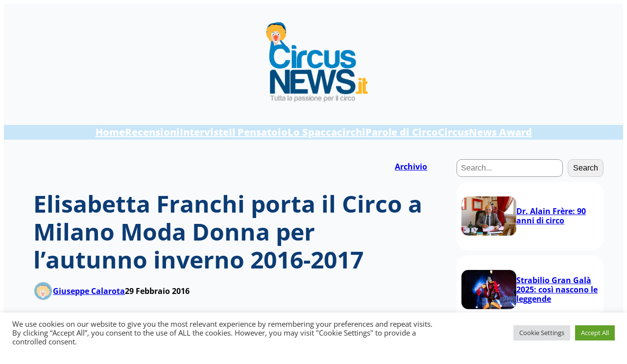

--- FILE ---
content_type: text/html; charset=utf-8
request_url: https://www.google.com/recaptcha/api2/anchor?ar=1&k=6LflQswfAAAAAMmQfR9pLuy1Qf9g1yyQ2x8NmOB2&co=aHR0cHM6Ly93d3cuY2lyY3VzbmV3cy5pdDo0NDM.&hl=en&v=TkacYOdEJbdB_JjX802TMer9&size=invisible&anchor-ms=20000&execute-ms=15000&cb=6f8oc8k24n62
body_size: 45067
content:
<!DOCTYPE HTML><html dir="ltr" lang="en"><head><meta http-equiv="Content-Type" content="text/html; charset=UTF-8">
<meta http-equiv="X-UA-Compatible" content="IE=edge">
<title>reCAPTCHA</title>
<style type="text/css">
/* cyrillic-ext */
@font-face {
  font-family: 'Roboto';
  font-style: normal;
  font-weight: 400;
  src: url(//fonts.gstatic.com/s/roboto/v18/KFOmCnqEu92Fr1Mu72xKKTU1Kvnz.woff2) format('woff2');
  unicode-range: U+0460-052F, U+1C80-1C8A, U+20B4, U+2DE0-2DFF, U+A640-A69F, U+FE2E-FE2F;
}
/* cyrillic */
@font-face {
  font-family: 'Roboto';
  font-style: normal;
  font-weight: 400;
  src: url(//fonts.gstatic.com/s/roboto/v18/KFOmCnqEu92Fr1Mu5mxKKTU1Kvnz.woff2) format('woff2');
  unicode-range: U+0301, U+0400-045F, U+0490-0491, U+04B0-04B1, U+2116;
}
/* greek-ext */
@font-face {
  font-family: 'Roboto';
  font-style: normal;
  font-weight: 400;
  src: url(//fonts.gstatic.com/s/roboto/v18/KFOmCnqEu92Fr1Mu7mxKKTU1Kvnz.woff2) format('woff2');
  unicode-range: U+1F00-1FFF;
}
/* greek */
@font-face {
  font-family: 'Roboto';
  font-style: normal;
  font-weight: 400;
  src: url(//fonts.gstatic.com/s/roboto/v18/KFOmCnqEu92Fr1Mu4WxKKTU1Kvnz.woff2) format('woff2');
  unicode-range: U+0370-0377, U+037A-037F, U+0384-038A, U+038C, U+038E-03A1, U+03A3-03FF;
}
/* vietnamese */
@font-face {
  font-family: 'Roboto';
  font-style: normal;
  font-weight: 400;
  src: url(//fonts.gstatic.com/s/roboto/v18/KFOmCnqEu92Fr1Mu7WxKKTU1Kvnz.woff2) format('woff2');
  unicode-range: U+0102-0103, U+0110-0111, U+0128-0129, U+0168-0169, U+01A0-01A1, U+01AF-01B0, U+0300-0301, U+0303-0304, U+0308-0309, U+0323, U+0329, U+1EA0-1EF9, U+20AB;
}
/* latin-ext */
@font-face {
  font-family: 'Roboto';
  font-style: normal;
  font-weight: 400;
  src: url(//fonts.gstatic.com/s/roboto/v18/KFOmCnqEu92Fr1Mu7GxKKTU1Kvnz.woff2) format('woff2');
  unicode-range: U+0100-02BA, U+02BD-02C5, U+02C7-02CC, U+02CE-02D7, U+02DD-02FF, U+0304, U+0308, U+0329, U+1D00-1DBF, U+1E00-1E9F, U+1EF2-1EFF, U+2020, U+20A0-20AB, U+20AD-20C0, U+2113, U+2C60-2C7F, U+A720-A7FF;
}
/* latin */
@font-face {
  font-family: 'Roboto';
  font-style: normal;
  font-weight: 400;
  src: url(//fonts.gstatic.com/s/roboto/v18/KFOmCnqEu92Fr1Mu4mxKKTU1Kg.woff2) format('woff2');
  unicode-range: U+0000-00FF, U+0131, U+0152-0153, U+02BB-02BC, U+02C6, U+02DA, U+02DC, U+0304, U+0308, U+0329, U+2000-206F, U+20AC, U+2122, U+2191, U+2193, U+2212, U+2215, U+FEFF, U+FFFD;
}
/* cyrillic-ext */
@font-face {
  font-family: 'Roboto';
  font-style: normal;
  font-weight: 500;
  src: url(//fonts.gstatic.com/s/roboto/v18/KFOlCnqEu92Fr1MmEU9fCRc4AMP6lbBP.woff2) format('woff2');
  unicode-range: U+0460-052F, U+1C80-1C8A, U+20B4, U+2DE0-2DFF, U+A640-A69F, U+FE2E-FE2F;
}
/* cyrillic */
@font-face {
  font-family: 'Roboto';
  font-style: normal;
  font-weight: 500;
  src: url(//fonts.gstatic.com/s/roboto/v18/KFOlCnqEu92Fr1MmEU9fABc4AMP6lbBP.woff2) format('woff2');
  unicode-range: U+0301, U+0400-045F, U+0490-0491, U+04B0-04B1, U+2116;
}
/* greek-ext */
@font-face {
  font-family: 'Roboto';
  font-style: normal;
  font-weight: 500;
  src: url(//fonts.gstatic.com/s/roboto/v18/KFOlCnqEu92Fr1MmEU9fCBc4AMP6lbBP.woff2) format('woff2');
  unicode-range: U+1F00-1FFF;
}
/* greek */
@font-face {
  font-family: 'Roboto';
  font-style: normal;
  font-weight: 500;
  src: url(//fonts.gstatic.com/s/roboto/v18/KFOlCnqEu92Fr1MmEU9fBxc4AMP6lbBP.woff2) format('woff2');
  unicode-range: U+0370-0377, U+037A-037F, U+0384-038A, U+038C, U+038E-03A1, U+03A3-03FF;
}
/* vietnamese */
@font-face {
  font-family: 'Roboto';
  font-style: normal;
  font-weight: 500;
  src: url(//fonts.gstatic.com/s/roboto/v18/KFOlCnqEu92Fr1MmEU9fCxc4AMP6lbBP.woff2) format('woff2');
  unicode-range: U+0102-0103, U+0110-0111, U+0128-0129, U+0168-0169, U+01A0-01A1, U+01AF-01B0, U+0300-0301, U+0303-0304, U+0308-0309, U+0323, U+0329, U+1EA0-1EF9, U+20AB;
}
/* latin-ext */
@font-face {
  font-family: 'Roboto';
  font-style: normal;
  font-weight: 500;
  src: url(//fonts.gstatic.com/s/roboto/v18/KFOlCnqEu92Fr1MmEU9fChc4AMP6lbBP.woff2) format('woff2');
  unicode-range: U+0100-02BA, U+02BD-02C5, U+02C7-02CC, U+02CE-02D7, U+02DD-02FF, U+0304, U+0308, U+0329, U+1D00-1DBF, U+1E00-1E9F, U+1EF2-1EFF, U+2020, U+20A0-20AB, U+20AD-20C0, U+2113, U+2C60-2C7F, U+A720-A7FF;
}
/* latin */
@font-face {
  font-family: 'Roboto';
  font-style: normal;
  font-weight: 500;
  src: url(//fonts.gstatic.com/s/roboto/v18/KFOlCnqEu92Fr1MmEU9fBBc4AMP6lQ.woff2) format('woff2');
  unicode-range: U+0000-00FF, U+0131, U+0152-0153, U+02BB-02BC, U+02C6, U+02DA, U+02DC, U+0304, U+0308, U+0329, U+2000-206F, U+20AC, U+2122, U+2191, U+2193, U+2212, U+2215, U+FEFF, U+FFFD;
}
/* cyrillic-ext */
@font-face {
  font-family: 'Roboto';
  font-style: normal;
  font-weight: 900;
  src: url(//fonts.gstatic.com/s/roboto/v18/KFOlCnqEu92Fr1MmYUtfCRc4AMP6lbBP.woff2) format('woff2');
  unicode-range: U+0460-052F, U+1C80-1C8A, U+20B4, U+2DE0-2DFF, U+A640-A69F, U+FE2E-FE2F;
}
/* cyrillic */
@font-face {
  font-family: 'Roboto';
  font-style: normal;
  font-weight: 900;
  src: url(//fonts.gstatic.com/s/roboto/v18/KFOlCnqEu92Fr1MmYUtfABc4AMP6lbBP.woff2) format('woff2');
  unicode-range: U+0301, U+0400-045F, U+0490-0491, U+04B0-04B1, U+2116;
}
/* greek-ext */
@font-face {
  font-family: 'Roboto';
  font-style: normal;
  font-weight: 900;
  src: url(//fonts.gstatic.com/s/roboto/v18/KFOlCnqEu92Fr1MmYUtfCBc4AMP6lbBP.woff2) format('woff2');
  unicode-range: U+1F00-1FFF;
}
/* greek */
@font-face {
  font-family: 'Roboto';
  font-style: normal;
  font-weight: 900;
  src: url(//fonts.gstatic.com/s/roboto/v18/KFOlCnqEu92Fr1MmYUtfBxc4AMP6lbBP.woff2) format('woff2');
  unicode-range: U+0370-0377, U+037A-037F, U+0384-038A, U+038C, U+038E-03A1, U+03A3-03FF;
}
/* vietnamese */
@font-face {
  font-family: 'Roboto';
  font-style: normal;
  font-weight: 900;
  src: url(//fonts.gstatic.com/s/roboto/v18/KFOlCnqEu92Fr1MmYUtfCxc4AMP6lbBP.woff2) format('woff2');
  unicode-range: U+0102-0103, U+0110-0111, U+0128-0129, U+0168-0169, U+01A0-01A1, U+01AF-01B0, U+0300-0301, U+0303-0304, U+0308-0309, U+0323, U+0329, U+1EA0-1EF9, U+20AB;
}
/* latin-ext */
@font-face {
  font-family: 'Roboto';
  font-style: normal;
  font-weight: 900;
  src: url(//fonts.gstatic.com/s/roboto/v18/KFOlCnqEu92Fr1MmYUtfChc4AMP6lbBP.woff2) format('woff2');
  unicode-range: U+0100-02BA, U+02BD-02C5, U+02C7-02CC, U+02CE-02D7, U+02DD-02FF, U+0304, U+0308, U+0329, U+1D00-1DBF, U+1E00-1E9F, U+1EF2-1EFF, U+2020, U+20A0-20AB, U+20AD-20C0, U+2113, U+2C60-2C7F, U+A720-A7FF;
}
/* latin */
@font-face {
  font-family: 'Roboto';
  font-style: normal;
  font-weight: 900;
  src: url(//fonts.gstatic.com/s/roboto/v18/KFOlCnqEu92Fr1MmYUtfBBc4AMP6lQ.woff2) format('woff2');
  unicode-range: U+0000-00FF, U+0131, U+0152-0153, U+02BB-02BC, U+02C6, U+02DA, U+02DC, U+0304, U+0308, U+0329, U+2000-206F, U+20AC, U+2122, U+2191, U+2193, U+2212, U+2215, U+FEFF, U+FFFD;
}

</style>
<link rel="stylesheet" type="text/css" href="https://www.gstatic.com/recaptcha/releases/TkacYOdEJbdB_JjX802TMer9/styles__ltr.css">
<script nonce="CwElS3n88X9eOzOaRBgbng" type="text/javascript">window['__recaptcha_api'] = 'https://www.google.com/recaptcha/api2/';</script>
<script type="text/javascript" src="https://www.gstatic.com/recaptcha/releases/TkacYOdEJbdB_JjX802TMer9/recaptcha__en.js" nonce="CwElS3n88X9eOzOaRBgbng">
      
    </script></head>
<body><div id="rc-anchor-alert" class="rc-anchor-alert"></div>
<input type="hidden" id="recaptcha-token" value="[base64]">
<script type="text/javascript" nonce="CwElS3n88X9eOzOaRBgbng">
      recaptcha.anchor.Main.init("[\x22ainput\x22,[\x22bgdata\x22,\x22\x22,\[base64]/[base64]/[base64]/[base64]/[base64]/[base64]/[base64]/Mzk3OjU0KSksNTQpLFUuaiksVS5vKS5wdXNoKFtlbSxuLFY/[base64]/[base64]/[base64]/[base64]\x22,\[base64]\\u003d\\u003d\x22,\x22wrMXMMOyI8OYw5nDrGfCkMOEwqHDukDDpD0xb8O4ScKsc8Khw5gFwoXDoicPBsO2w4nCqUc+G8O9wrDDu8OQLsK3w53DlsO7w7dpakx8wooHLcKdw5rDshIwwqvDnnPCmQLDtsKFw4MPZ8KNwrVSJh5/w53DpFdwTWU2TcKXUcOsZBTChlDCkmsrCiEUw7jCrGgJI8KEJcO1ZDXDpU5TOMKtw7Msa8O1wqVyZ8KxwrTCg0wnQl9XHDsNKMKow7TDrsKzbMKsw5lsw6vCvDTCkxJNw5/CoFDCjsKWwo0dwrHDmmnCnFJvwoI+w7TDvCE9woQrw5rCl0vCvSN/MW5Xczh5woHCt8OLIMKNbCABW8OTwp/CmsOww4fCrsOTwoQFPSnDgxUZw5A2V8OfwpHDvEzDncK3w50ew5HCgcKUeAHCtcKKw7/DuWkVKHXChMODwoZnCER4dMOcw6rCqsOTGEYJwq/Cv8Ofw6bCqMKlwrkLGMO7XMOaw4Mcw4LDnHx/cCRxFcOvVGHCv8O3XmB8w4jCksKZw551HwHCogXCgcOlKsOAaRnCnytAw5ggGVXDkMOab8K5A0xZXMKDHFBTwrI8w77CpsOFQxjCp2pJw5bDrMOTwrMIwp3DrsOWwoHDoVvDsStzwrTCr8OywqgHCV91w6Fgw4stw6PCtlBhaVHCmAbDiThWHBw/D8OeW2k2wpV0fyJXXS/[base64]/[base64]/Di2caw4pLNwgrUC5CwrFhw4bClQLDsxnCp0t3w4EMwpA3w6RVX8KoIm3DlkjDtsKIwo5HLnNowq/[base64]/DuiLCs8OnS2V9WcOQcSnDgksRKA44wqrDqcOvCVNresKAasKGw7AWw4TDkMKBw7JmLygmPXJuDsO8dMKFbcOzMU7DunLDsF7CiUNOBDsKwrB9MCDDjnU8BcKVwoUgRMKOw4xjwptkw4PCosK/wqDDpRvDmHTDqwJDw5pEwo3Di8OWw7nClxUgwqHDkmDCtcK2w54iwrXCtE/CsThmWEQ/FhfCqMKqwqwNwo/[base64]/[base64]/alozw4DCucKqTjNwwpdOwohpwpfDj2TCvFXDqsOfcwTCtTjClcOwAcO/w5UMVsO2Gh3DosOHwoPDuUvDrFjDjGQQw7rCm27DgMOyS8OyeRJnMFfCusK0wqVkwqtKw7pgw6nDksKPX8KHdsKDwol8VABFcMOnQWgvwowLA21dwokIw7NpSgUWKgpIwojDoyfDnG/DrsONwq81w5zCmBrDtMOeS3/[base64]/DhVbCjsOgOj7DoWXCnifDpyvDj8OOPcOMJMOkw4DCmsKfTRXCg8Kiw5RmcX3CpcOPZ8KvC8KAY8O+TF7ClBTDlzvDtSE+D0Q4JVQOw7MKw53CoBTDocO0U0sKMznDv8KSw70rw4V+bx/CgMOZwpjDnMOUw5HCmjPDhMO1w4M9wrfCosKzwr1uVAzCmcKvaMK6YMK7U8KGSsK/bsKCaxxMYwLClh3Co8OsakbCp8Kgw5DCuMOQw77CpTPClyA8w4HCv1MBcgTDlF9nw43CiWDDqR48Oi7DrQN3KcKiw6AfAHDCv8ODP8O9wprCrcKtwrDCs8Onwp0VwpxHwrnDsz80M1stPsKzwqdMw7NvwqQtwrLCm8OeGMKYD8OVTHpKem8SwpxANsKLKsOnTsO/w7kJw5Nqw5HDqBIRdsOww6DDmsOBwqUFwpLChnDCkMO4WcK8HX9oc2PCrsOQw7DDm8K/wq/CoxPDsnc7wrcbB8K9wrPDhCfCqMKMWMKMWT3DlcOXfUQnwrnDs8KtY1bCmBJjwqrDkE85PnV/EW1nwrpQeDBHw4TChQpMUHDDgEvCpMO1wqd0w5bCkMOqAcO7woQRwqXCijBuwo7DpXjClhdewpllw5lsesKGcMOIfcKvwop6w7DCjVxkwpjDgjJvw4EFw71COsOQw6wdHMKdLsOzwrliLsKEA23CqyLCrsKMw5V/LMOlwobDo1DDjsKcVMK6ZcOcwrwLE2AMwr1ywpjClcOKwrdFw4JMPkk4BR3DscKfM8KSwrjCvMOxw5sKwr1WAMOIH1fCmMOmw5jCj8Omwr8dAsKdWQfCk8KpwpjDvH1/OcOCFSnDqyTDpcO4P00Sw7NsOcOJwp/Con1VES1bwqnCilbDosKzworDpBvDm8Oedz3DlH9rw6x0w7rDiH3DtMOdw5/CnsONcB96VsK2DVEsw6TCqMOQeR90w6Qtwr3DvsKJWwdoIMOUwqJce8KvFnokw6jDqMKYwq42f8OLW8Kzwpovw70daMOQw78Rw77DhcKjMHvDrcK7w6Zuw5NEw5HDscOjdlV8QMKOB8K6O03DiT/Dj8KkwpIMwoRfwr/CmhcsfnrDssKawrTDtMOjw73CiR5vHEpYwpYxw4bCvR5TI0HDsnHDn8O4wpnDmyjCjcK1LGTCsMO+dTfDusKkw4EHdsKMw4DDg2PCosOaDMOfJ8OkwrHDlxTCo8KEEcKOw4HDilQMw75ZNsKHwp7Dh358woRnwrzDnRjDsn5Xwp3Com/CgiUmNsOzMg/DuShyZMKfTHNnLMOdD8K8FVTChxXDr8KAG14Ewqp/[base64]/[base64]/w5vCgjfDpE7ChMKkDsKRwr0wAcOpwrHCvELDnwIow47Ci8KHaW0zwprChlVMWsO3OHLDm8KkDsOwwpxaw5Qgwroxw7jDhATCucKAw6giw7DCj8KPw4dIJgbCmTnCk8Omw55Iw5fCvmnCg8OAwq/CuDp+bsKSwpJbw4sUw6hhPV3Do252ciLCrcOKwqvCv1d3wqUGw6cHwqrCocOyXMK8FEbDt8OWw5zDkMOdJcKtOR/[base64]/E8OnC8OqSsOcwozDrMKIRMOWw6/DlcKNwpIKeUXDiHDDoxxKw5JSUcONwqwldsOxw7l4M8K7HMOBw6xaw7ROBxDChMOoGTLDrjPDohXCpcKbccORwqgvw7zDpTBmZDI4w7JBw7sKdMO3eFHDnkdRa2HCr8OqwqZ9A8KrZMK3w4NebMOlwq5uDU9Awq/DtcKKKW7Dl8OBwpnDi8KLfDdJw4prCFlQRwfCrQ1SBUVWwoLCmmgidWINF8OawqHDk8KAwqXDoWJcOiPCgsKwPMKYF8Opw5DCpzU4w4ERaHPDjVAywq/[base64]/ChjlIwqxkXTVow6rCicKdw7cRw6/[base64]/[base64]/[base64]/CuMOgwplTNUTDiMOZcztMEExVwp4zN3nCmcK/[base64]/M8OTwq7CuzIHw6DClRtLwrVWw583w70iYcOlH8OEwok5aMOvwoYYcxlawpQpC1xAw7gEEsOFwrbDhxjDpcKJwrvCmQ/[base64]/VMOsJjXCrMOlb8Oswo43KkLDjcKfw5PDoSXCsX0Gb1NQAG4ywr/CukXDuTrDn8ORCXDDjinDuzrChj7Cq8KkwqEPw501f10awovCokt0w6rDr8OGwrrDt3cGw6HDn3oATHhiwr01ecKww67Cpk3DsAfDhMKnw5NYwoZTWsOmw7jCpSI6w7lWGlo+wrFfAwIeFVpowrVDfsK/EsKPIHUrB8OwYzjCgiTDkSHDi8OswqDCp8KRw75Dw4QVcMOpe8OpHyYFwqlUwrlnKhLDisOLdkBhwrTDvGfDtgbCokHCrDTDmcOBw41AwodMwrhJVRvCjEDDni7DtsOlQj9dW8OVW2saTk/DsUgbPw/CjnZgOcOQwohOHH4tESnDmsKfQU50wpvCthDDhsKzwq82U3nCksOzOSrCpmQie8OHfDMNwpzDjjbDvMKaw7R4w5glPcOfe0/CncKRwo0wR03DtcOVTQ3DkcOPQcOhwonDnQwjwqjDvU1Jw5xxD8O1BV3CqEHDuhLCt8KPNMOPwpN4VMOFP8OYAMODGsKBTkPDohZRT8KBPMKoSy0ZwoLDtsKrwqQDHsK5WX/DvMKLw6zCrUY7U8O3wrAZwokhw7XCtmYeF8K8woxvH8O9wqALTBwWw7DDgsKMBsKUwonCj8K/JsKAEQ/DqcOBwohiwqHDo8O1wqjDv8OmTsOVNlgnw7oMT8K2TMOvYz8qwpEDCyPDkBBJOlUkwoTCgMK6wqZMwq/Dm8OmUgDCgQrCmcKiPcObw7/[base64]/[base64]/[base64]/DoMOswofDhcOnw6/DgEXChcO2BMO4cRLCk8OEI8Kow5UcRW9OE8OYc8KldhAlf1vDpMK2w5DCosOSwqktw48eFCLDmUHDsGXDmMORwojDun0Nw6NHdSE3w5fDv23DoyBnWE/DsQRNw47DkBnCtsOmwq/[base64]/DhVwnwqjDhMO5IAXDpMO+ccO/fkplMmjCvCwCw74Jw6fDi17Dk3cDw6LDgsK0QsOdEcKhw5bCncKlw51oWcOoCsKUMizDswXDg2MFCjzDsMOYwo06aEd/w6HDmmI2eATCv1QYF8KuWVZBw47CiDDCo0Amw6QqwopQGCvDkcKWA0spViMYw5rDvhN9wrfDusK9eQHCncKQwrXDvRPDlm3Cu8KRwqbCvcK2w4IJcMORwo/ChWrCkFfCt2TCgih5w5NNw6fDi1PDrRcgH8KuYcK3woduw51xDB7Cq05mwrxcGsKvOQ1Zw4cgwqtJw5NEw7fDjMO8w7PDksKAwqgAw5Z3wo7Do8KIRSHCiMO/KcK0woNnSsOSXFRrw6YFw5zDlMO7BV07wrYjw4vDh21Sw5ALLXZBf8KRWSfDhcOGwqDDoD/[base64]/w5JlKR3DjFHCm3nCqmzDtBcWLVnDt8Ogw6TDj8K2wrPCtk11GXLCr1FTFcKmw7bDscKjwpnDvwbDn0tcRmFVIns0AVzDrnHDisKfwrbCiMO7EcOIwqbCvsOde1/CjTHDqyjDu8OuCMO5wpDDqsKAw6bDjsKVIx0QwoFGwr7Cgk9XwpXDocOmw7w4w7tBwpbCp8KBWwfDmnrDhMOzw5kAw5QQQMKhw5XCjkHDrMOCwqTDnMO7Yz/Dj8OQw7LDogHCr8KWfEHColULw6rCisOMwqc5MMK/w4jCqGJJw5dTw6XCvsOVQsKZFiDCrMKNJGLDiSQmwprCmwRKwr5Dw604YzPDr1NPw4hywqkMwop9woJ7woxhPl7CjE/DhsKmw4XCrMOdw4kPw51pwoBxwpbCp8OpDzcfw40TwoVRworCsRvDqsONf8KFMXbCmGhjV8OuQHh2f8KBwqHDuCjCogsow6VHwqXDp8Ozwo4OasOGw6pow5sPMBYsw5FzPl4Gw6/DjDXDh8OsLMO1JcOgOTQ7fg5LwoXDjcOdwpBgAMKnwooPwoQnw5HCocKESy1LdQDCisOFw57Cr3/DqsONbsOtCcObVA/[base64]/ZsOEMMOiSMONwpbCkCc1wrRnScOtLCwYYMOZwqTDklnCvgNtwqvChCPDg8Ogw7jDlAHDq8O6wqDDgMKeXsOxLT/CvsOKJcKQATxJS01rcR/DjF99w7vCmVHDj23CuMOBUsOsbWQoJyTDv8Kzw5MHL37ChMK/wo/[base64]/Fzk2w7kSwoYGc8OBw4pifMOYwqjCnFVQY8KGwo/[base64]/DqsKxwq/[base64]/w5LDgC41w6jDllTDhzkGPcOJw53DvGQSwrXDtWlhw5hFJMKGUMKlcsKRKcKAI8KiOmR8w54tw6XDjCc0NiYDwrLCssOsBj5XwqrDgTU/wpE7w7XDjjHCsCPClFvDj8OpE8KNw4VKwrQkw7gkKcOVwoHCmltfTsORWznDvlbDsMKhQhfDjWRHV3p9cMKWLxI2w5cqwr7DjUVNw73DtMOAw4XCgjANI8KOwqnDucKXwppiwqA5LmEVYz/[base64]/Dp8OaXWINFSjDgsKIw6rDoE7CkcOtWMKJBm/[base64]/[base64]/w44Xw7TCmVUVJsK1Sy0RZy3CuxnCvyUGwqEiw63DtsK1fMK2fHd2TMOKBMOhwqYjwrtODD3DtXpnN8K1E0LCuTjCusOMwr4sEcK4acOFw5hRwqhswrXDkR1Rwot7w7BZZcOcBWMqw5LDjMKbNBjDr8O9w41owo9Qwp4sSFzDiGrDuHLDkVovLQdgRcK9NcKxw6UjMF/DtMKSw63CiMK0DlbDkhnCqsO1NMO7Iw3CocKMw7gPw7sYworDmC4vwrvCiR/Cm8Kjwq9wMF1gw7gIwoHDisODUiXDii/CmsKTbsKGd09Sw63DnAzCjwojXsO/w6xyfsOnZnw5woUOXMOXZ8K5VcO8ElAYwokywrfDk8OCwqXDn8OOwrNewpnDgcOJTcONTcKVK2fClmXDkm/CtlgkwobDocObw4kdwpTCoMKfNMOswoktwpjCiMO9wq7DlcOfw4XCvE/CgyTDg1tLKsKbBMOBdBRywoRRwoVEwqbDpsOdN33DsE95KcKPAxjDghAUHMOjwobCg8O8wr/CkcOfLn7DpsKxw5cJw4/DkX7DizEqw6HDp3AgwonCjcOmR8KKwp/DksKYLAUwwovCtn8QK8KawrEnWcOIw709QFdfLsOUT8KQEmvDpitYwp0Vw6vCocKNwoonbcOnw5vCo8OHwr3DhVLDmkdKwrfCicKfwpHDqMODU8O9wqEAB1NtcMOHw7/[base64]/ClMOwAcOJw6dQw55bRsKIwogjwp/DiAkBABQjVGB7w459X8KNw4htw7/DjcOWw7Uxw7DDqWXCgsK6wqXCljHDsAMQw6kIdXrDiWgfw67Djm/[base64]/I8KDw4vDh1xqAcOgQMK9V1jCoQp+wqxlw57CvX5Zf0J/wpPCvyMqwpJJNcO5C8OcHB4vOQRkwpnChyMkwpnChBTChjTDnsO1YyzCpUJ9MMOBw7BSw6kDG8OPJ0sfUcODbsKAw4d0w5QyZDNzaMO3w4vCisOvPcK7MjPDoMKTIMKWwo/DisO9w4Aww7rDo8OowoJuATIZwpHDksO5X1DDssOiZcOHw6IteMOJdk9LQ2bDgsKva8KQw6TCh8O6aCzCiSfDnirDtjxQacO2JcO5wpTDucKowqdqwqRiRjtoPsKdw45DPcOdS1DCqcKFWHfDvDQyW2B7C1zCucKkwok6BCjCjsK/[base64]/CisOzwpzDrAYFw7/[base64]/Wm3DigN3IWsVN8OzAy4Jw5XCn2DDm8K7w4fCtsKZUDgMw5VfwrxaQmEtw4PCnDXDqMKLE0nCvh/[base64]/wooeRUVXw6USwqo2wp3DucKCw4HDt19/w7YBw6bCgi0vV8OxwoJCAcKuIHLDpRXDgFxLY8KFX2LCgDpqE8KVDMKow6vCkDfDhlUGwrkswrdfw75pw5zDv8O4w6HDgsKMXxnDnigFXWBxDzcvwqtswqIHwpZew6ZeBQ/CuQfCrMKhwoUbw4Bdw4rCn2ZAw4vCqSXDjsKXw4XDoFfDphDCi8KdFiZbD8ONw5F3wprCkMOSwrUtwpJWw5cDbcOPwqjCqMKlSmPClsKzw64Qw5TDkm1bw7DDs8OnKQE+AhvCjGYQecO1bT/DpcORw7rDgzbCp8O+wpTCjMKXwpYOSsKOMcOFMsOPwofCp3FgwrkFwofCj1RgC8KAacOUZRTChAYBAsOCw7nCmcOpDHA2J2PDtxjCjmjDmjl+K8KhXcKgezTCjWLDmXzDvW/DrMK3fcO6woDDoMOkw7BuYwzDt8OAU8Ouw4vDrcOsC8KtdHUIWArCrMOASsOtWWYKw74gwq3Cr29pw7vDhMKBw641wp9xRV4sAB1qwrJuwpTCpFYMXMKVw5rDsykVCFjDgDB/KcKKS8O9KTvCj8O6wpASJ8KlKyx7w4ECw5DDkcOyJiDDnWvDi8KVP1wswqPCv8Oaw4vDjMOrwrPCmiJjwo/[base64]/w7oLw7fCrsK2HsKIwojCuwlewqgIUHPCpMKiw4LDicOAJMOLZBTDkcO4UgfDmnrDocOZw45xFcKCw6vDnVDChcKjTwJBMsKza8ORwo/[base64]/wpvClhHDrWwsIsOCw7dzw7pIZsKHWsO4wr3Dv3QxemMNDnXDnULCjk7Cs8O7w57Du8K0E8KTEXNTw53Dnyg0RcKZw6jDkREZDUvDoxVcw74tVcK9FG/[base64]/DvcKLaTLDncKUACAmM8KWYcOOwqLDuw7DtsKzw77DosOjwpvDsCd4KxI7wrk7fQHDvsKSw5Itw6wnw5UBwpnDhsKNEQw6w4tyw6/DukbDg8OGM8OxU8KkwqHDn8KcdlA9wq0nR3E4I8KKw4PCsgfDl8KNw7M/WMK3LzMdw5HDpHDDgDHCtErCgsO7woRBVcOhwoDClsK0SMKQwolMw67CrkDDlsOjacKQwrEwwr1qUUYcwrLCsMOaVHRpw6Vjwo/CnidBw44ISwxvwqx9w6jDscOSY2BtRA/[base64]/w6rDjUjCj34owqNRA8OxAMKEworDt0BZf8Oaw5jCljs3woLDlMOSwqszw6nCtcKXVS7CssONGnUqwqTDisKRw6o5w4gnw63DiF1gw5zDtQBIw4zCo8KWCMKHwq4DYMKSwo8Bw6ABw5HDtMO8w6lyf8OWw4/ClsK5w5RPwr/[base64]/Ci3LDlyh/wr4bwojCoMOcdA/Dsj3CtsOnCyHCgMKXwqx2NMOHw7QHw54jNh8jScK2AH7CsMORw4NLw4vCiMK5w5EUIBfDgE/Cnzhrw6cbwpMdKC4rw55MVwnDnREuw4vDhsKPfDRXwpBIw6IEwqPDijTCqD/Cs8OGw7nDhMKIKAxIScKHwrXDowLDpjZcCcO8BMOzw7lQBsODwrPClcKlwp7DnsOtEgF8RhzDh3vCqMOLwrnCkzZLw7PDisOtWkXCi8KWVcO9HsOQwrzCiSDCtzo/R3bCr0srwp/CmnBueMKqN8O8a2LDlkbCiXkcfMO6GMOpwqXCnnw1w5HCsMK8w4V6Jg3Dt3tuHGPDnRQ0wq/DuXvCgUfCrSpUw5gLwq7CvXpfP1EvKcKBJXIDZsOrwrgjwo85w4UvwpEHKjbChgFqA8OJbsKDw43CgMOKw57Cm04yWcOewq4uSMO9I2oCYHgWwoYQwpRRwq3DtsK/[base64]/[base64]/[base64]/DisOUw6/[base64]/[base64]/[base64]/CpsOsw6fCoWBwVMO1w54tHXE+THjCnMOdEn7Dm8Kxwrdpw4AQLGTDjhgBwrDDt8KVw7HDr8Knw6JNY3oANB0lYyjCq8O2XnJPw5LCmgvComE+wr0Lwr40wpHDpcOxwrwZw7rCoMKiwojDihLDjnnDjBVKwo9GOnXCnsOow6TCt8Obw6jCu8O4N8KFacOdwo/ClUjCmsKPwrFlwojCpHdqw7PDusKMHRsmwozCry7DqSvCl8O7wofCg3sXw6V2wrjCncObB8Kzc8KRVCNEAS4vL8KSwoouwq0mOkAybsOBLHoIMDXDviVTDMOsAjwLKsKKIVjCsXDCvH4bw5RDw6zCksOFw5VmwqbDsR8ZMhdrwqfDpMKsw6zCoB7Djw/[base64]/CvcKhwovDgsOYwpXDr8O3RkspwqTDv8K6wpMTZHzDncK4YE7CmsKEYXLChMOUw4oFP8OhRcKEw4onYWDClcOuwrbDoT3CjsKlw5fCqizDt8KRwp5zSFl0XW0mwr/[base64]/CssKbwo/CohEVw4oFw7sIZlkSw6XCusKpM1kqT8OQwoZ6YsKpwozCtzHDm8KwNcKKdsK5csOPacKaw7pvwp9Iw5Mzw6cewq0/MyXChy/[base64]/Cl8OwwqohEsOBGSbDrXMUwrvDvcO1OkHDuQ10w6EhVAMfbGrDkMKHYA9XwpRuw4IDMw5bYhYEw57Dj8OfwqZTwqB6c3ciIsKkfT1aL8KHwp3CksOjaMOuZsO4w7rDqsKxAMOvQMKkwokzwo8hwqbCqMOyw6Ejwr4+w4bDh8K/csKEWcKzchrDr8K3w48BCwLCrMOgRV7DoSXDi1HCp3FSRzLCqynDvmdILGl5UMObV8OGw45VBGXCuFt7CcKhQDNWwqMxw4TDn8KKCcKGwp/[base64]/Cth1Sw4DDsxIjNSrCkTPCicOSR8KRwqIHYxrChMOzOnEUw7XCksOrw5DDocOkYMKwwphCM1zCuMOSaSAFw7fCh0jCmMK9w7bDhl/[base64]/[base64]/[base64]/[base64]/DslfDsl3CnsO5w4QDB8KMasK7w67DnsK4KmYIw7LDkMOtNDMzdsO9NCnDsGEqw5fCuhFiWsOSwoVZEjbDoUxqw5LDj8OywpcZw613wq/DocOmwoVgCA/[base64]/V8KewrszfcO1aMKVAsOwacOew4HDtFjDicKjKcKAUhrCqF3Dm1clwqVFw67Dr27CgFrCs8KNdcOLaR/DucOpD8KsfsOqbwzCusO5wpfDlnlvXsOnMsO7wp3DmAPDj8KiwpXChsKFG8Kpw5bCmMKxw43Ctg9VO8KzT8OOOCooGMOsWCzDvhbDq8KmJMOJYcKZwq/DisKHByrCssKZwoPClxdow5jCn2lgd8OwQCpBwrzDvCnDjMK3w6fCisO/w6gBOMOtw6DCkMKCDcK8wrg3woXDgsKcw57CoMKwNjkcwrBGXl/DjHjCnE/Coj/DnEDDmMOCahYXwqnCkmzChQEJMVDDjcOcOsK+wpHCisOpFsOvw5/DncKtw74cemwoakcfRgU3woTDtsO0wr3Cr3ESVFdHwrfCmCI3VMOgTxtTRcO/[base64]/CnMKhUXvCicK9DkJBwr3DiMOMwqHDj8O9I3UnccKbwoJ6aU44wp8nOcKJV8Kuw75oVMOxNhMJfcO+fsK6w5DCvcO7w60zbsK0YkbDk8OwOT/DscKmwqnCpjrDvcOQLgt8HMO/wqXDsk8gwpzCjsOqCMK6w4VYFsK/UlbCrcK1wqDCkyfCnBIUwp8Lanx2wpHCuSE+w4dsw5PCq8Kvwq3Dl8OfEm4SwopuwrJwQ8KjQGnCpwjCrittw7bCpsKKDMO1alpSw7AWwrvCiEgyLCFfeAxJw4fCmsK0F8KJwqXCl8Occ1gNd2xeNFXCpj3CncKdX0/CpsOfScKQb8Ovw6sUw5ovw5TCkFRgLMKbwqwHScOCw7DCmcOQPsOCXgrDsMKPKQrDhcK/McO8w7PDoV/CvcOaw4fDomTCnyPCplHDrxoJwqsWw7JrTMOzwp4CQARnw7zClR/[base64]/[base64]/w5Npw63CnxUTZD12w5dbc8OxWMKnwoTDg8OLw5x7w7jCniPDhsO5wrM0fsK3wrRWw51DJHxmw7EUTcO8HBLDlcO6McOaUMKdD8O8ZcORZhDCi8OiNcOIw5tgIlUGwqvCm2PDliXDnMOoPxjDtCUNwp5fEcKJwrJowqxCU8KZF8OLIxs/GQgHw54Ww6XDjxDDrHY1w5zCsMOmQwA6VsOSw6rCi3U8w4oCfcOzwonCk8Kswo3Cl2XCu2VJUxsKRcK0L8K4RsOgK8KLw756wqx/w4AkS8KQw6UALsOqTE1jAMKiwpQqwqvDhCs3DjlEwpEww6jChCcJwpTDp8OgWA4bAMK8OmTCpgjCt8KtfcOAFmfDukXClcKRWsKTwqF0woXCvMKRD03CqcOQS1F1wr9UZiDCt3TDtRPDuQDCq3hIw44nw5EIw7Fiw7M7w43DqMO2EMK9VsKPwo/CqsOnwpUtScOKEF/CncKpw7zCjMKkwpY6Km7CsXjCtcOQNDwyw6DDiMKOTzDCklPCtQVFw5LChcOjZw5sZkAxwrYsw6jCtWUkw5FwTcOhw5MSw4AKw4LCnDZpw5ZLwqHDpg1UEMKBdsOZO0TDunlFcsOZwrxfwrTDny9NwrQKwroQcsKow5RWwqvDk8KCwq8SXFLDq1/ChcKscnDCnsKgPnXCgcOcwrFcZzMoOT8SwqkWXcOSBXhdElcCNsOWb8KXw5oEcjfDgjcAw4tnw49Xw7HDnTLCucOKVAYlLsKVSH4XHBXDjA5zdsKZw6c+PsK5YVnDlCkpcB/DrsO8w4/[base64]/RMO9MyDDvGpmL8K5w44sWRZDw7FfDMKywolzw6rCiMK9wqNaMcKWwpI6SsOewqfCscKowrXDtG9lw4PCsHIxWMKPdcKHGsK8wpRsw699w619F0DCocO+UGvCr8Kycw9Aw4vCkTQEZHfDm8KJw75ewpEPTVdBLsO6w6vDjV/DocKfWMKFZsOFDcOXe2PCucOYw7bDuXMqw63DucOawpnDqShuwqPCisKnwqFFw415w6jDnEYFeXvCqcOKYMO2w6xewpvDpgLCq008w7t3w5rDrD7CnzNNMsK7QFbDu8ONXQvDhFsnA8OUw47Dl8K2fcO1Ci9aw6hPDMKmw5/Dn8KEw6PCm8O/dwJgwrLCji0tV8K1w4/DhQwTDnLDjsKJwrBJw73DnUF7DcKSwrLCoQjDl01KwqHDhsOgw5vCpMOdw6ZidsOqdkFLUMOESlRoHgBhw6nDtyJFwohmwoINw6TDlQBVwrXCnzUQwrxJwodzcjPDicKzwpdIw7sUHTpHw7JFw5HCgMKbFy5JFWTDkAPCgcKhwrbClCwAw6RHwoTDoB/[base64]/[base64]/CqcK/bxPDkMOCw44uNW/ClCLDksO4w5AXw6PDr8KKYgnDnsOGw7IMdcOTwrXDqcK5LwIWV2jDtGgWw5Z6cMK/OsOAwrk1wpglw6PCu8OHJcKpw6VNw5fDi8KCwoF7w53DiGXDisOxGwB1wqHCsRI9JsKkbMOuwoLCpMODw7zDtm7DosKYUXkPw5/DgVfCuEXDtG/CscKPwpY2wqzCtcOzwrlwZDNdJsOmQFFVwqzDt1IqQQIiX8KxQcKtw4zCpyZuwq/DlkI5w7zDnMKJw5gEwq7DrDLDmyrCuMK1bcKFKMOXw78Uwr9wwq3DlsOYYHhBcSLCisK0w55ew5vCgQI0w7dgMMKYwpzCmcKLGMKwwp7DjcKgw4UBw5ZwIUpvwpcAAgzCjUvCh8OFD3TCpETCsEJ+HcKuwqbDkGhMwoTCvMKwfGFpwqTCs8OzU8KDcB/DlQzDjxgywrcORx3Ci8K2w5MbXHjDkzDDhsK+DUjDpcKbMjhrUsKGdA47wqzDtMO7SXkqw5VpUgZNw6I8JxDDm8KrwpEKJsOjw7LDn8OAEirCicO/w4vDgiPDrsOfw78+w402DVvCksOxD8KYWRLCgcKTCybCusOWwoBfeDMaw5N3NGd5bMOkwotzwqLCjMOGw7dScSHCnUEiwpFuwoBc\x22],null,[\x22conf\x22,null,\x226LflQswfAAAAAMmQfR9pLuy1Qf9g1yyQ2x8NmOB2\x22,0,null,null,null,1,[21,125,63,73,95,87,41,43,42,83,102,105,109,121],[7668936,542],0,null,null,null,null,0,null,0,null,700,1,null,0,\[base64]/tzcYADoGZWF6dTZkEg4Iiv2INxgAOgVNZklJNBoZCAMSFR0U8JfjNw7/vqUGGcSdCRmc4owCGQ\\u003d\\u003d\x22,0,0,null,null,1,null,0,0],\x22https://www.circusnews.it:443\x22,null,[3,1,1],null,null,null,1,3600,[\x22https://www.google.com/intl/en/policies/privacy/\x22,\x22https://www.google.com/intl/en/policies/terms/\x22],\x22eytXvneUwymlCxtSbeApq+RbzbLiG+39w1ktqbXc4rA\\u003d\x22,1,0,null,1,1763432127438,0,0,[200],null,[132,227,189,217],\x22RC-cW-_2fQ6JxKULw\x22,null,null,null,null,null,\x220dAFcWeA7eNagDAiKPHuaXrccrTWsSVJ81ylTA1hsY_GMA_lf3Fx31eHLKia6K10D51aPoxlFZ2F_kfcaeSZyl0XNh8JTAQdjBwg\x22,1763514927626]");
    </script></body></html>